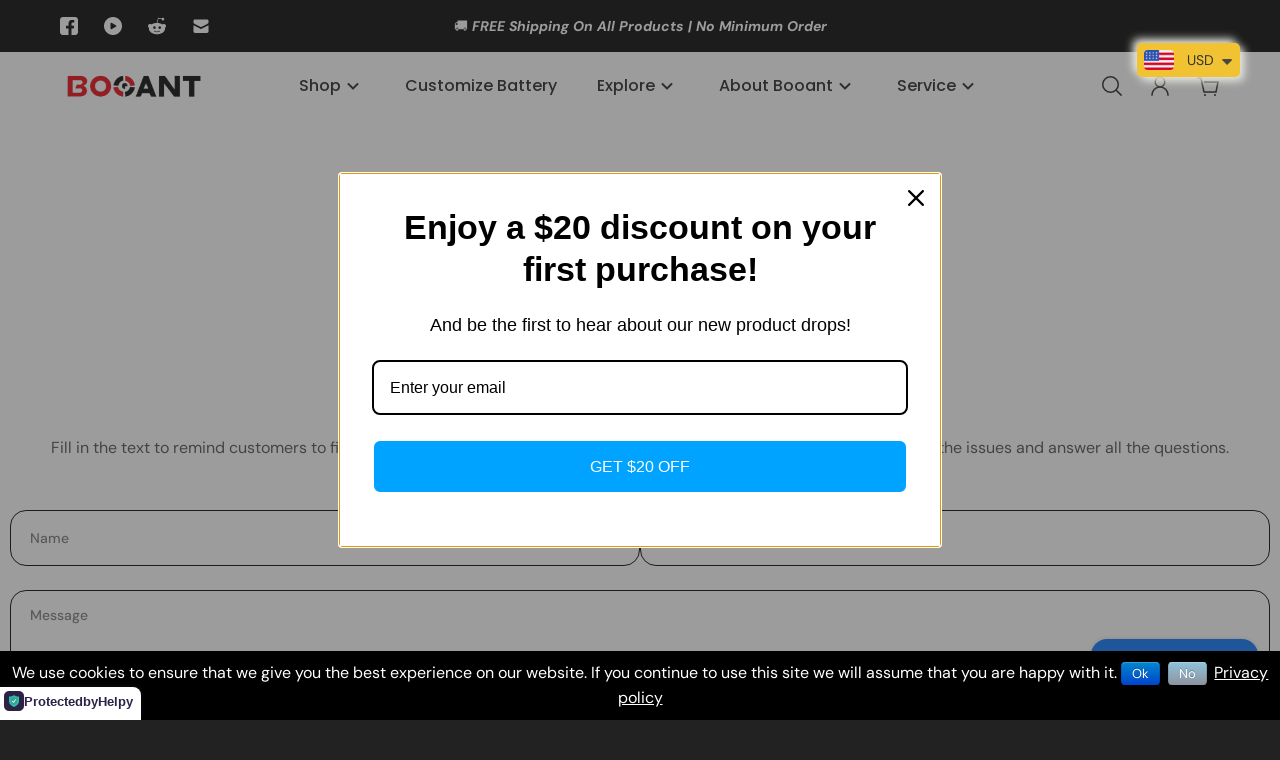

--- FILE ---
content_type: text/javascript
request_url: https://booant.com/cdn/shop/t/23/assets/custom.js?v=51714092777650402601768456435
body_size: -556
content:
window.addEventListener("DOMContentLoaded",function(){console.log("custom.js"),$("body").on("click","#DrawerMenuToggler",function(){console.log("111"),$(this).attr("data-aria-expanded")=="true"?$(".ymq-currency-float-m.ymq-currency-l-b").show():$(".ymq-currency-float-m.ymq-currency-l-b").hide()})});
//# sourceMappingURL=/cdn/shop/t/23/assets/custom.js.map?v=51714092777650402601768456435
